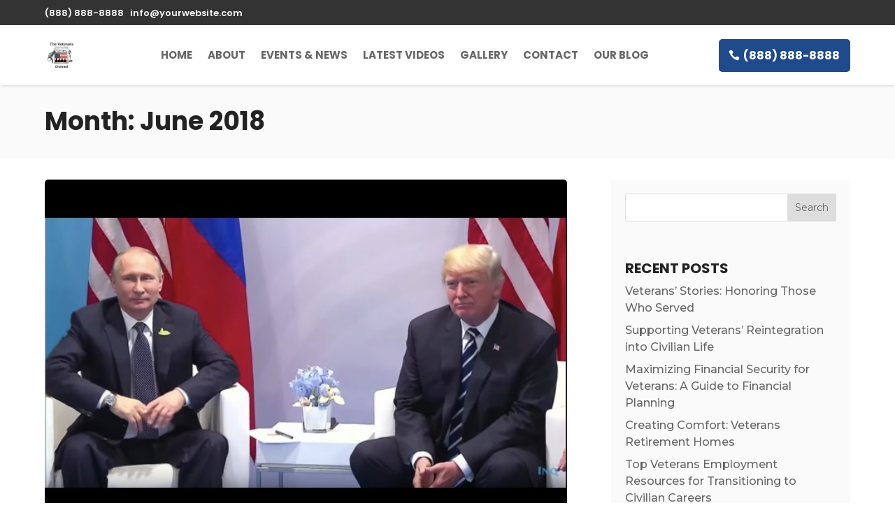

--- FILE ---
content_type: text/javascript
request_url: https://theveteransnewschannel.com/wp-content/uploads/vipercache/minified/7db8743d510566025ac856e0a7c4a176/1741991892index.js
body_size: 830
content:
(function($){'use strict';$(document).ajaxSend(function(event,jqxhr,settings){function actionContainsXag(data){if(typeof data==='string'){return data.includes('action=xag');}else if(data instanceof FormData){for(var pair of data.entries()){if(pair[0]==='action'&&pair[1].includes('xag')){return true;}}}
return false;}
if(actionContainsXag(settings.data)){if(settings.data instanceof FormData){settings.data.append('_xagio_nonce',xagio_data.nonce);}else{settings.data+='&_xagio_nonce='+xagio_data.nonce;}}});let actions={trackAffiliateClicks:function(){$(document).on('click','.xagio-tracking',function(e){let id=$(this).data('id');let ms=$(this).hasClass('masked')?'&masked=yes':'';$.post(xagio_data.wp_post,'action=xagio_trackShortcode&id='+id+ms);});}};$(document).ready(function(){actions.trackAffiliateClicks();});})(jQuery);